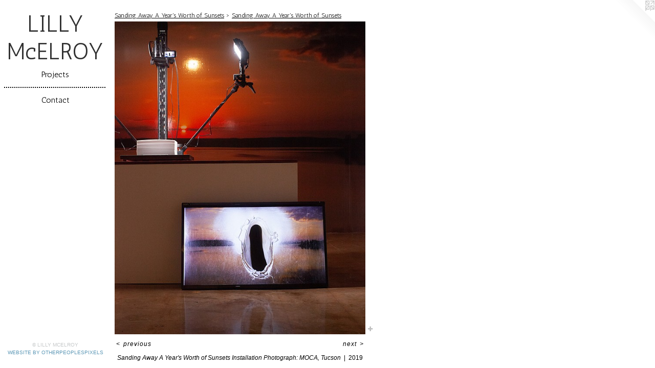

--- FILE ---
content_type: text/html;charset=utf-8
request_url: https://lillymcelroy.com/artwork/4649206-Sanding%20Away%20A%20Year%27s%20Worth%20of%20Sunsets%20Installation%20Photograph%3A%20MOCA%2C%20Tucson.html
body_size: 4030
content:
<!doctype html><html class="no-js a-image mobile-title-align--center has-mobile-menu-icon--left l-editorial p-artwork has-page-nav mobile-menu-align--center has-wall-text "><head><meta charset="utf-8" /><meta content="IE=edge" http-equiv="X-UA-Compatible" /><meta http-equiv="X-OPP-Site-Id" content="6" /><meta http-equiv="X-OPP-Revision" content="2517" /><meta http-equiv="X-OPP-Locke-Environment" content="production" /><meta http-equiv="X-OPP-Locke-Release" content="v0.0.141" /><title>LILLY McELROY</title><link rel="canonical" href="https://lillymcelroy.com/artwork/4649206-Sanding%20Away%20A%20Year%27s%20Worth%20of%20Sunsets%20Installation%20Photograph%3a%20MOCA%2c%20Tucson.html" /><meta content="website" property="og:type" /><meta property="og:url" content="https://lillymcelroy.com/artwork/4649206-Sanding%20Away%20A%20Year%27s%20Worth%20of%20Sunsets%20Installation%20Photograph%3a%20MOCA%2c%20Tucson.html" /><meta property="og:title" content="Sanding Away A Year's Worth of Sunsets Installation Photograph: MOCA, Tucson" /><meta content="width=device-width, initial-scale=1" name="viewport" /><link type="text/css" rel="stylesheet" href="//cdnjs.cloudflare.com/ajax/libs/normalize/3.0.2/normalize.min.css" /><link type="text/css" rel="stylesheet" media="only all" href="//maxcdn.bootstrapcdn.com/font-awesome/4.3.0/css/font-awesome.min.css" /><link type="text/css" rel="stylesheet" media="not all and (min-device-width: 600px) and (min-device-height: 600px)" href="/release/locke/production/v0.0.141/css/small.css" /><link type="text/css" rel="stylesheet" media="only all and (min-device-width: 600px) and (min-device-height: 600px)" href="/release/locke/production/v0.0.141/css/large-editorial.css" /><link type="text/css" rel="stylesheet" media="not all and (min-device-width: 600px) and (min-device-height: 600px)" href="/r17301369990000002517/css/small-site.css" /><link type="text/css" rel="stylesheet" media="only all and (min-device-width: 600px) and (min-device-height: 600px)" href="/r17301369990000002517/css/large-site.css" /><link type="text/css" rel="stylesheet" media="only all and (min-device-width: 600px) and (min-device-height: 600px)" href="//fonts.googleapis.com/css?family=Antic:400" /><link type="text/css" rel="stylesheet" media="not all and (min-device-width: 600px) and (min-device-height: 600px)" href="//fonts.googleapis.com/css?family=Antic:400&amp;text=MENUHomePrjctsCnaLIY%20RO" /><script>window.OPP = window.OPP || {};
OPP.modernMQ = 'only all';
OPP.smallMQ = 'not all and (min-device-width: 600px) and (min-device-height: 600px)';
OPP.largeMQ = 'only all and (min-device-width: 600px) and (min-device-height: 600px)';
OPP.downURI = '/x/0/0/6/6/.down';
OPP.gracePeriodURI = '/x/0/0/6/6/.grace_period';
OPP.imgL = function (img) {
  !window.lazySizes && img.onerror();
};
OPP.imgE = function (img) {
  img.onerror = img.onload = null;
  img.src = img.getAttribute('data-src');
  //img.srcset = img.getAttribute('data-srcset');
};</script><script src="/release/locke/production/v0.0.141/js/modernizr.js"></script><script src="/release/locke/production/v0.0.141/js/masonry.js"></script><script src="/release/locke/production/v0.0.141/js/respimage.js"></script><script src="/release/locke/production/v0.0.141/js/ls.aspectratio.js"></script><script src="/release/locke/production/v0.0.141/js/lazysizes.js"></script><script src="/release/locke/production/v0.0.141/js/large.js"></script><script src="/release/locke/production/v0.0.141/js/hammer.js"></script><script>if (!Modernizr.mq('only all')) { document.write('<link type="text/css" rel="stylesheet" href="/release/locke/production/v0.0.141/css/minimal.css">') }</script><style>.media-max-width {
  display: block;
}

@media (min-height: 2941px) {

  .media-max-width {
    max-width: 2000.0px;
  }

}

@media (max-height: 2941px) {

  .media-max-width {
    max-width: 68.0vh;
  }

}</style><script>(function(i,s,o,g,r,a,m){i['GoogleAnalyticsObject']=r;i[r]=i[r]||function(){
(i[r].q=i[r].q||[]).push(arguments)},i[r].l=1*new Date();a=s.createElement(o),
m=s.getElementsByTagName(o)[0];a.async=1;a.src=g;m.parentNode.insertBefore(a,m)
})(window,document,'script','//www.google-analytics.com/analytics.js','ga');
ga('create', 'UA-7204358-1', 'auto');
ga('send', 'pageview');</script></head><body><header id="header"><a class=" site-title" href="/home.html"><span class=" site-title-text u-break-word">LILLY McELROY</span><div class=" site-title-media"></div></a><a id="mobile-menu-icon" class="mobile-menu-icon hidden--no-js hidden--large"><svg viewBox="0 0 21 17" width="21" height="17" fill="currentColor"><rect x="0" y="0" width="21" height="3" rx="0"></rect><rect x="0" y="7" width="21" height="3" rx="0"></rect><rect x="0" y="14" width="21" height="3" rx="0"></rect></svg></a></header><nav class=" hidden--large"><ul class=" site-nav"><li class="nav-item nav-home "><a class="nav-link " href="/home.html">Home</a></li><li class="nav-item expanded nav-museum "><a class="nav-link " href="/section/40.html">Projects</a><ul><li class="nav-gallery nav-item expanded "><a class="nav-link " href="/section/524749-I%20will%20destroy%20you%2e%20.html">I will destroy you. </a></li><li class="nav-item expanded nav-museum "><a class="nav-link " href="/section/458416-Sanding%20Away%20A%20Year%27s%20Worth%20of%20Sunsets.html">Sanding Away A Year's Worth of Sunsets</a><ul><li class="nav-gallery nav-item expanded "><a class="selected nav-link " href="/section/485781-Sanding%20Away%20A%20Year%27s%20Worth%20of%20Sunsets.html">Sanding Away A Year's Worth of Sunsets</a></li><li class="nav-gallery nav-item expanded "><a class="nav-link " href="/artwork/5186892.html">Sanding Away A Year's Worth Of Sunsets</a></li><li class="nav-gallery nav-item expanded "><a class="nav-link " href="/section/485780-Hourly%20Photographs.html">Hourly Photographs</a></li></ul></li><li class="nav-item expanded nav-museum "><a class="nav-link " href="/section/524672-Selected%20Photographs.html">Selected Photographs</a><ul><li class="nav-gallery nav-item "><a class="nav-link " href="/section/401566-I%20Control%20the%20Sun.html">I Control the Sun</a></li><li class="nav-gallery nav-item "><a class="nav-link " href="/section/235-I%20Throw%20Myself%20At%20Men%20.html">I Throw Myself At Men </a></li></ul></li><li class="nav-item expanded nav-museum "><a class="nav-link " href="/section/524673-Selected%20Videos.html">Selected Videos</a><ul><li class="nav-gallery nav-item "><a class="nav-link " href="/artwork/3589896-A%20Woman%20Runs%20Through%20A%20Pastoral%20Setting%2e.html">A Woman Runs Through A Pastoral Setting</a></li><li class="nav-gallery nav-item "><a class="nav-link " href="/artwork/4371358-Let%27s%20Dance.html">Let's Dance</a></li><li class="nav-gallery nav-item "><a class="nav-link " href="/artwork/4108276-The%20Rhinestone%20Cowboy%20Sings%20in%20the%20Woods.html">The Rhinestone Cowboy Sings in the Woods</a></li><li class="nav-gallery nav-item "><a class="nav-link " href="/artwork/4465237-The%20Big%20Game.html">The Big Game</a></li><li class="nav-gallery nav-item "><a class="nav-link " href="/artwork/2348188-Hopeful%20Romantic.html">Hopeful Romantic </a></li><li class="nav-gallery nav-item "><a class="nav-link " href="/artwork/4371370-Pushing%20Cowboys.html">Pushing Cowboys</a></li><li class="nav-gallery nav-item "><a class="nav-link " href="/artwork/4212514-The%20Square%20-%20After%20Roberto%20Lopardo%20%28Excerpts%29.html">The Square - After Roberto Lopardo</a></li></ul></li><li class="nav-gallery nav-item expanded "><a class="nav-link " href="/artwork/4461001-I%27m%20here%2e%20Now%20what%3f.html">Collaboration</a></li><li class="nav-gallery nav-item expanded "><a class="nav-link " href="/section/485767-Curatorial%20Projects%3a%20Staging%20Ground.html">Curatorial Projects: Staging Ground</a></li></ul></li><li class="d5 nav-divider hidden--small"></li><li class="nav-item nav-contact "><a class="nav-link " href="/contact.html">Contact</a></li></ul></nav><div class=" content"><nav class=" hidden--small" id="nav"><header><a class=" site-title" href="/home.html"><span class=" site-title-text u-break-word">LILLY McELROY</span><div class=" site-title-media"></div></a></header><ul class=" site-nav"><li class="nav-item nav-home "><a class="nav-link " href="/home.html">Home</a></li><li class="nav-item expanded nav-museum "><a class="nav-link " href="/section/40.html">Projects</a><ul><li class="nav-gallery nav-item expanded "><a class="nav-link " href="/section/524749-I%20will%20destroy%20you%2e%20.html">I will destroy you. </a></li><li class="nav-item expanded nav-museum "><a class="nav-link " href="/section/458416-Sanding%20Away%20A%20Year%27s%20Worth%20of%20Sunsets.html">Sanding Away A Year's Worth of Sunsets</a><ul><li class="nav-gallery nav-item expanded "><a class="selected nav-link " href="/section/485781-Sanding%20Away%20A%20Year%27s%20Worth%20of%20Sunsets.html">Sanding Away A Year's Worth of Sunsets</a></li><li class="nav-gallery nav-item expanded "><a class="nav-link " href="/artwork/5186892.html">Sanding Away A Year's Worth Of Sunsets</a></li><li class="nav-gallery nav-item expanded "><a class="nav-link " href="/section/485780-Hourly%20Photographs.html">Hourly Photographs</a></li></ul></li><li class="nav-item expanded nav-museum "><a class="nav-link " href="/section/524672-Selected%20Photographs.html">Selected Photographs</a><ul><li class="nav-gallery nav-item "><a class="nav-link " href="/section/401566-I%20Control%20the%20Sun.html">I Control the Sun</a></li><li class="nav-gallery nav-item "><a class="nav-link " href="/section/235-I%20Throw%20Myself%20At%20Men%20.html">I Throw Myself At Men </a></li></ul></li><li class="nav-item expanded nav-museum "><a class="nav-link " href="/section/524673-Selected%20Videos.html">Selected Videos</a><ul><li class="nav-gallery nav-item "><a class="nav-link " href="/artwork/3589896-A%20Woman%20Runs%20Through%20A%20Pastoral%20Setting%2e.html">A Woman Runs Through A Pastoral Setting</a></li><li class="nav-gallery nav-item "><a class="nav-link " href="/artwork/4371358-Let%27s%20Dance.html">Let's Dance</a></li><li class="nav-gallery nav-item "><a class="nav-link " href="/artwork/4108276-The%20Rhinestone%20Cowboy%20Sings%20in%20the%20Woods.html">The Rhinestone Cowboy Sings in the Woods</a></li><li class="nav-gallery nav-item "><a class="nav-link " href="/artwork/4465237-The%20Big%20Game.html">The Big Game</a></li><li class="nav-gallery nav-item "><a class="nav-link " href="/artwork/2348188-Hopeful%20Romantic.html">Hopeful Romantic </a></li><li class="nav-gallery nav-item "><a class="nav-link " href="/artwork/4371370-Pushing%20Cowboys.html">Pushing Cowboys</a></li><li class="nav-gallery nav-item "><a class="nav-link " href="/artwork/4212514-The%20Square%20-%20After%20Roberto%20Lopardo%20%28Excerpts%29.html">The Square - After Roberto Lopardo</a></li></ul></li><li class="nav-gallery nav-item expanded "><a class="nav-link " href="/artwork/4461001-I%27m%20here%2e%20Now%20what%3f.html">Collaboration</a></li><li class="nav-gallery nav-item expanded "><a class="nav-link " href="/section/485767-Curatorial%20Projects%3a%20Staging%20Ground.html">Curatorial Projects: Staging Ground</a></li></ul></li><li class="d5 nav-divider hidden--small"></li><li class="nav-item nav-contact "><a class="nav-link " href="/contact.html">Contact</a></li></ul><footer><div class=" copyright">© LILLY MCELROY</div><div class=" credit"><a href="http://otherpeoplespixels.com/ref/lillymcelroy.com" target="_blank">Website by OtherPeoplesPixels</a></div></footer></nav><main id="main"><a class=" logo hidden--small" href="http://otherpeoplespixels.com/ref/lillymcelroy.com" title="Website by OtherPeoplesPixels" target="_blank"></a><div class=" page clearfix media-max-width"><h1 class="parent-title title"><a class=" title-segment hidden--small" href="/section/458416-Sanding%20Away%20A%20Year%27s%20Worth%20of%20Sunsets.html">Sanding Away A Year's Worth of Sunsets</a><span class=" title-sep hidden--small"> &gt; </span><a class=" title-segment" href="/section/485781-Sanding%20Away%20A%20Year%27s%20Worth%20of%20Sunsets.html">Sanding Away A Year's Worth of Sunsets</a></h1><div class=" media-and-info"><div class=" page-media-wrapper media"><a class=" page-media" title="Sanding Away A Year's Worth of Sunsets Installation Photograph: MOCA, Tucson" href="/artwork/4647939-Sanding%20Away%20A%20Year%27s%20Worth%20of%20Sunsets%20Installation%20Photograph%3a%20MOCA%2c%20Tucson.html" id="media"><img data-aspectratio="2000/2500" class="u-img " alt="Sanding Away A Year's Worth of Sunsets Installation Photograph: MOCA, Tucson" src="//img-cache.oppcdn.com/fixed/6/assets/sqKHxQ0s1Y3VYFEv.jpg" srcset="//img-cache.oppcdn.com/img/v1.0/s:6/t:QkxBTksrVEVYVCtIRVJF/p:12/g:tl/o:2.5/a:50/q:90/2000x2500-sqKHxQ0s1Y3VYFEv.jpg/2000x2500/96322a7904d1530e3bf2202e4d48e65b.jpg 2000w,
//img-cache.oppcdn.com/img/v1.0/s:6/t:QkxBTksrVEVYVCtIRVJF/p:12/g:tl/o:2.5/a:50/q:90/984x4096-sqKHxQ0s1Y3VYFEv.jpg/984x1230/c150c22598c82051a7cd2207bc1e40a8.jpg 984w,
//img-cache.oppcdn.com/img/v1.0/s:6/t:QkxBTksrVEVYVCtIRVJF/p:12/g:tl/o:2.5/a:50/q:90/2520x1220-sqKHxQ0s1Y3VYFEv.jpg/976x1220/568973585debb32a70f953b549b07770.jpg 976w,
//img-cache.oppcdn.com/img/v1.0/s:6/t:QkxBTksrVEVYVCtIRVJF/p:12/g:tl/o:2.5/a:50/q:90/1640x830-sqKHxQ0s1Y3VYFEv.jpg/664x830/927d033b1e80e8ef86882d01c3946990.jpg 664w,
//img-cache.oppcdn.com/img/v1.0/s:6/t:QkxBTksrVEVYVCtIRVJF/p:12/g:tl/o:2.5/a:50/q:90/640x4096-sqKHxQ0s1Y3VYFEv.jpg/640x800/bb208eb3666d014b3e6fd9be136a36f2.jpg 640w,
//img-cache.oppcdn.com/img/v1.0/s:6/t:QkxBTksrVEVYVCtIRVJF/p:12/g:tl/o:2.5/a:50/q:90/1400x720-sqKHxQ0s1Y3VYFEv.jpg/576x720/62d36e25b7c9d32a50a3f9d6de0a218f.jpg 576w,
//img-cache.oppcdn.com/img/v1.0/s:6/t:QkxBTksrVEVYVCtIRVJF/p:12/g:tl/o:2.5/a:50/q:90/984x588-sqKHxQ0s1Y3VYFEv.jpg/470x588/9fc25e64a46b2fcdbb79f085b8ff193e.jpg 470w,
//img-cache.oppcdn.com/fixed/6/assets/sqKHxQ0s1Y3VYFEv.jpg 384w" sizes="(max-device-width: 599px) 100vw,
(max-device-height: 599px) 100vw,
(max-width: 384px) 384px,
(max-height: 480px) 384px,
(max-width: 470px) 470px,
(max-height: 588px) 470px,
(max-width: 576px) 576px,
(max-height: 720px) 576px,
(max-width: 640px) 640px,
(max-height: 800px) 640px,
(max-width: 664px) 664px,
(max-height: 830px) 664px,
(max-width: 976px) 976px,
(max-height: 1220px) 976px,
(max-width: 984px) 984px,
(max-height: 1230px) 984px,
2000px" /></a><a class=" zoom-corner" style="display: none" id="zoom-corner"><span class=" zoom-icon fa fa-search-plus"></span></a><div class="share-buttons a2a_kit social-icons hidden--small" data-a2a-title="Sanding Away A Year's Worth of Sunsets Installation Photograph: MOCA, Tucson" data-a2a-url="https://lillymcelroy.com/artwork/4649206-Sanding%20Away%20A%20Year%27s%20Worth%20of%20Sunsets%20Installation%20Photograph%3a%20MOCA%2c%20Tucson.html"><a target="_blank" class="u-img-link share-button a2a_dd " href="https://www.addtoany.com/share_save"><span class="social-icon share fa-plus fa "></span></a></div></div><div class=" info border-color"><div class=" wall-text border-color"><div class=" wt-item wt-title">Sanding Away A Year's Worth of Sunsets Installation Photograph: MOCA, Tucson</div><div class=" wt-item wt-date">2019</div></div><div class=" page-nav hidden--small border-color clearfix"><a class=" prev" id="artwork-prev" href="/artwork/4649147-Sanding%20Away%20A%20Year%27s%20Worth%20of%20Sunsets%20Installation%20Photograph%3a%20MOCA%2c%20Tucson.html">&lt; <span class=" m-hover-show">previous</span></a> <a class=" next" id="artwork-next" href="/artwork/4647939-Sanding%20Away%20A%20Year%27s%20Worth%20of%20Sunsets%20Installation%20Photograph%3a%20MOCA%2c%20Tucson.html"><span class=" m-hover-show">next</span> &gt;</a></div></div></div><div class="description description-2 wordy t-multi-column u-columns-1 u-break-word border-color hr-before--small"><p>A live feed of the  stack playing on a monitor. </p></div><div class="share-buttons a2a_kit social-icons hidden--large" data-a2a-title="Sanding Away A Year's Worth of Sunsets Installation Photograph: MOCA, Tucson" data-a2a-url="https://lillymcelroy.com/artwork/4649206-Sanding%20Away%20A%20Year%27s%20Worth%20of%20Sunsets%20Installation%20Photograph%3a%20MOCA%2c%20Tucson.html"><a target="_blank" class="u-img-link share-button a2a_dd " href="https://www.addtoany.com/share_save"><span class="social-icon share fa-plus fa "></span></a></div></div></main></div><footer><div class=" copyright">© LILLY MCELROY</div><div class=" credit"><a href="http://otherpeoplespixels.com/ref/lillymcelroy.com" target="_blank">Website by OtherPeoplesPixels</a></div></footer><div class=" modal zoom-modal" style="display: none" id="zoom-modal"><style>@media (min-aspect-ratio: 4/5) {

  .zoom-media {
    width: auto;
    max-height: 2500px;
    height: 100%;
  }

}

@media (max-aspect-ratio: 4/5) {

  .zoom-media {
    height: auto;
    max-width: 2000px;
    width: 100%;
  }

}
@supports (object-fit: contain) {
  img.zoom-media {
    object-fit: contain;
    width: 100%;
    height: 100%;
    max-width: 2000px;
    max-height: 2500px;
  }
}</style><div class=" zoom-media-wrapper"><img onerror="OPP.imgE(this);" onload="OPP.imgL(this);" data-src="//img-cache.oppcdn.com/fixed/6/assets/sqKHxQ0s1Y3VYFEv.jpg" data-srcset="//img-cache.oppcdn.com/img/v1.0/s:6/t:QkxBTksrVEVYVCtIRVJF/p:12/g:tl/o:2.5/a:50/q:90/2000x2500-sqKHxQ0s1Y3VYFEv.jpg/2000x2500/96322a7904d1530e3bf2202e4d48e65b.jpg 2000w,
//img-cache.oppcdn.com/img/v1.0/s:6/t:QkxBTksrVEVYVCtIRVJF/p:12/g:tl/o:2.5/a:50/q:90/984x4096-sqKHxQ0s1Y3VYFEv.jpg/984x1230/c150c22598c82051a7cd2207bc1e40a8.jpg 984w,
//img-cache.oppcdn.com/img/v1.0/s:6/t:QkxBTksrVEVYVCtIRVJF/p:12/g:tl/o:2.5/a:50/q:90/2520x1220-sqKHxQ0s1Y3VYFEv.jpg/976x1220/568973585debb32a70f953b549b07770.jpg 976w,
//img-cache.oppcdn.com/img/v1.0/s:6/t:QkxBTksrVEVYVCtIRVJF/p:12/g:tl/o:2.5/a:50/q:90/1640x830-sqKHxQ0s1Y3VYFEv.jpg/664x830/927d033b1e80e8ef86882d01c3946990.jpg 664w,
//img-cache.oppcdn.com/img/v1.0/s:6/t:QkxBTksrVEVYVCtIRVJF/p:12/g:tl/o:2.5/a:50/q:90/640x4096-sqKHxQ0s1Y3VYFEv.jpg/640x800/bb208eb3666d014b3e6fd9be136a36f2.jpg 640w,
//img-cache.oppcdn.com/img/v1.0/s:6/t:QkxBTksrVEVYVCtIRVJF/p:12/g:tl/o:2.5/a:50/q:90/1400x720-sqKHxQ0s1Y3VYFEv.jpg/576x720/62d36e25b7c9d32a50a3f9d6de0a218f.jpg 576w,
//img-cache.oppcdn.com/img/v1.0/s:6/t:QkxBTksrVEVYVCtIRVJF/p:12/g:tl/o:2.5/a:50/q:90/984x588-sqKHxQ0s1Y3VYFEv.jpg/470x588/9fc25e64a46b2fcdbb79f085b8ff193e.jpg 470w,
//img-cache.oppcdn.com/fixed/6/assets/sqKHxQ0s1Y3VYFEv.jpg 384w" data-sizes="(max-device-width: 599px) 100vw,
(max-device-height: 599px) 100vw,
(max-width: 384px) 384px,
(max-height: 480px) 384px,
(max-width: 470px) 470px,
(max-height: 588px) 470px,
(max-width: 576px) 576px,
(max-height: 720px) 576px,
(max-width: 640px) 640px,
(max-height: 800px) 640px,
(max-width: 664px) 664px,
(max-height: 830px) 664px,
(max-width: 976px) 976px,
(max-height: 1220px) 976px,
(max-width: 984px) 984px,
(max-height: 1230px) 984px,
2000px" class="zoom-media lazyload hidden--no-js " alt="Sanding Away A Year's Worth of Sunsets Installation Photograph: MOCA, Tucson" /><noscript><img class="zoom-media " alt="Sanding Away A Year's Worth of Sunsets Installation Photograph: MOCA, Tucson" src="//img-cache.oppcdn.com/fixed/6/assets/sqKHxQ0s1Y3VYFEv.jpg" /></noscript></div></div><div class=" offline"></div><script src="/release/locke/production/v0.0.141/js/small.js"></script><script src="/release/locke/production/v0.0.141/js/artwork.js"></script><script>var a2a_config = a2a_config || {};a2a_config.prioritize = ['facebook','twitter','linkedin','googleplus','pinterest','instagram','tumblr','share'];a2a_config.onclick = 1;(function(){  var a = document.createElement('script');  a.type = 'text/javascript'; a.async = true;  a.src = '//static.addtoany.com/menu/page.js';  document.getElementsByTagName('head')[0].appendChild(a);})();</script><script>window.oppa=window.oppa||function(){(oppa.q=oppa.q||[]).push(arguments)};oppa('config','pathname','production/v0.0.141/6');oppa('set','g','true');oppa('set','l','editorial');oppa('set','p','artwork');oppa('set','a','image');oppa('rect','m','media','main');oppa('send');</script><script async="" src="/release/locke/production/v0.0.141/js/analytics.js"></script><script src="https://otherpeoplespixels.com/static/enable-preview.js"></script></body></html>

--- FILE ---
content_type: text/css;charset=utf-8
request_url: https://lillymcelroy.com/r17301369990000002517/css/small-site.css
body_size: 344
content:
body {
  background-color: #FFFFFF;
  font-weight: normal;
  font-style: normal;
  font-family: "Arial", "Helvetica", sans-serif;
}

body {
  color: #000000;
}

main a {
  color: #5d98b6;
}

main a:hover {
  text-decoration: underline;
  color: #80aec6;
}

main a:visited {
  color: #80aec6;
}

.site-title, .mobile-menu-icon {
  color: #303030;
}

.site-nav, .mobile-menu-link, nav:before, nav:after {
  color: #030303;
}

.site-nav a {
  color: #030303;
}

.site-nav a:hover {
  text-decoration: none;
  color: #1c1c1c;
}

.site-nav a:visited {
  color: #030303;
}

.site-nav a.selected {
  color: #1c1c1c;
}

.site-nav:hover a.selected {
  color: #030303;
}

footer {
  color: #c5c8c9;
}

footer a {
  color: #5d98b6;
}

footer a:hover {
  text-decoration: underline;
  color: #80aec6;
}

footer a:visited {
  color: #80aec6;
}

.title, .news-item-title, .flex-page-title {
  color: #030303;
}

.title a {
  color: #030303;
}

.title a:hover {
  text-decoration: none;
  color: #1c1c1c;
}

.title a:visited {
  color: #030303;
}

.hr, .hr-before:before, .hr-after:after, .hr-before--small:before, .hr-before--large:before, .hr-after--small:after, .hr-after--large:after {
  border-top-color: #666666;
}

.button {
  background: #5d98b6;
  color: #FFFFFF;
}

.social-icon {
  background-color: #000000;
  color: #FFFFFF;
}

.welcome-modal {
  background-color: #FFFFFF;
}

.site-title {
  font-family: "Antic", sans-serif;
  font-style: normal;
  font-weight: 400;
}

nav {
  font-family: "Antic", sans-serif;
  font-style: normal;
  font-weight: 400;
}

.wordy {
  text-align: left;
}

.site-title {
  font-size: 2.1875rem;
}

footer .credit a {
  color: #000000;
}

--- FILE ---
content_type: text/css; charset=utf-8
request_url: https://fonts.googleapis.com/css?family=Antic:400&text=MENUHomePrjctsCnaLIY%20RO
body_size: -406
content:
@font-face {
  font-family: 'Antic';
  font-style: normal;
  font-weight: 400;
  src: url(https://fonts.gstatic.com/l/font?kit=TuGfUVB8XY5DRaZOod4zyPFyJxZ1fIyemwceD04wUFd_gW5v5EyvkGE&skey=65ef8eb2e4187b6c&v=v20) format('woff2');
}


--- FILE ---
content_type: text/plain
request_url: https://www.google-analytics.com/j/collect?v=1&_v=j102&a=686733579&t=pageview&_s=1&dl=https%3A%2F%2Flillymcelroy.com%2Fartwork%2F4649206-Sanding%2520Away%2520A%2520Year%2527s%2520Worth%2520of%2520Sunsets%2520Installation%2520Photograph%253A%2520MOCA%252C%2520Tucson.html&ul=en-us%40posix&dt=LILLY%20McELROY&sr=1280x720&vp=1280x720&_u=IEBAAEABAAAAACAAI~&jid=1966407702&gjid=93883056&cid=1944124756.1769523767&tid=UA-7204358-1&_gid=1588667391.1769523767&_r=1&_slc=1&z=1097607577
body_size: -450
content:
2,cG-SV734JTL4D